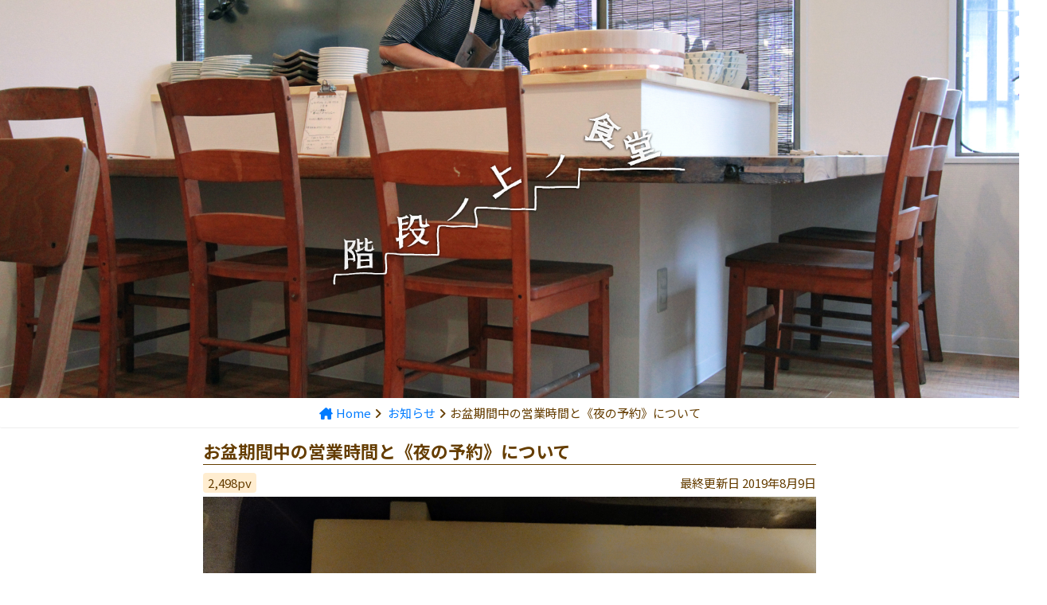

--- FILE ---
content_type: text/html; charset=UTF-8
request_url: https://kaidan-shokudo.tokyo/3037-2/
body_size: 26907
content:
<!DOCTYPE html>
<html
	lang="ja"
	itemscope 
	itemtype="http://schema.org/Article" 
	prefix="og: http://ogp.me/ns#" 	class="no-js"
>

<head
	prefix="og: http://ogp.me/ns# fb: http://ogp.me/ns/fb# article: http://ogp.me/ns/article#"
	itemscope
	itemtype="http://schema.org/Organization"
>
	<meta charset="UTF-8">
	<title>お盆期間中の営業時間と《夜の予約》について | 階段ノ上ノ食堂</title>
	<meta
		name="viewport"
		content="width=device-width"
	>
	<meta
		name="google-site-verification"
		content="1glcbKeLW26FIl6m1dzqQQ4kxH32semb5w642IRUZUk"
	/>
	<link
		rel="profile"
		href="http://gmpg.org/xfn/11"
	>
	<link
		rel="pingback"
		href="https://kaidan-shokudo.tokyo/xmlrpc.php"
	>

	<link
		rel="stylesheet"
		href="https://cdnjs.cloudflare.com/ajax/libs/font-awesome/6.0.0/css/all.min.css"
		integrity="sha512-9usAa10IRO0HhonpyAIVpjrylPvoDwiPUiKdWk5t3PyolY1cOd4DSE0Ga+ri4AuTroPR5aQvXU9xC6qOPnzFeg=="
		crossorigin="anonymous"
		referrerpolicy="no-referrer"
	/>

	<link
		rel="stylesheet"
		href="https://maxcdn.bootstrapcdn.com/bootstrap/3.3.6/css/bootstrap.min.css"
		integrity="sha384-1q8mTJOASx8j1Au+a5WDVnPi2lkFfwwEAa8hDDdjZlpLegxhjVME1fgjWPGmkzs7"
		crossorigin="anonymous"
	>
	<link
		rel="stylesheet"
		href="https://cdn.jsdelivr.net/npm/bootstrap@4.6.1/dist/css/bootstrap.min.css"
		integrity="sha384-zCbKRCUGaJDkqS1kPbPd7TveP5iyJE0EjAuZQTgFLD2ylzuqKfdKlfG/eSrtxUkn"
		crossorigin="anonymous"
	>



	<link
		rel="stylesheet"
		media="all"
		type="text/css"
		href="https://kaidan-shokudo.tokyo/wp-content/themes/mst_tmp/css/common.css"
	/>
	<link
		rel="stylesheet"
		media="all"
		type="text/css"
		href="https://kaidan-shokudo.tokyo/wp-content/themes/mst_tmp/css/pc.css"
	/>
	<link
		rel="stylesheet"
		media="all"
		type="text/css"
		href="https://kaidan-shokudo.tokyo/wp-content/themes/mst_tmp/css/mb.css"
	/>

	<link
		rel="icon"
		href="/favicon.ico"
	>
	<link
		rel="apple-touch-icon"
		href="/apple-touch-icon.png"
	>


	<meta
		itemprop="name"
		content="階段ノ上ノ食堂"
	>
	<meta
		itemprop="url"
		content="https://kaidan-shokudo.tokyo"
	>
	<meta
		itemprop="about"
		content="吉祥寺駅井の頭公園口（南口）から徒歩30秒。美味しいものがリーズナブルに食べられるごはん屋さんができました。全国各地から取り寄せた本物の食材を使った本気の定食には、メインに加え白米に汁物、サラダに小菜盛り合わせがついています。充実のサイドメニューもお見逃しなく！"
	>
	<meta
		itemprop="telephone"
		content="0422-41-3241"
	>

	
<!-- All in One SEO Pack 2.2.7.4 by Michael Torbert of Semper Fi Web Design[324,331] -->
<meta name="description" itemprop="description" content="直前で、申し訳ありませんが、来週の予定のお知らせです。 お盆期間中により、営業時間を変更になります。 12日(月)　通常営業 13日(火)　(昼)通常　(夜)予約のみ 14日(水)　定休日 15日(木)　(昼)通常　(夜)予約のみ 16日(金)　(昼)通常　(夜)予約のみ 17日(土)　(昼)通常　(夜)" />

<link rel="canonical" href="https://kaidan-shokudo.tokyo/3037-2/" />
<meta property="og:title" content="お盆期間中の営業時間と《夜の予約》について | 階段ノ上ノ食堂" />
<meta property="og:type" content="article" />
<meta property="og:url" content="https://kaidan-shokudo.tokyo/3037-2/" />
<meta property="og:image" content="https://kaidan-shokudo.tokyo/wp-content/uploads/2019/08/IMAG0792-1024x768.jpg" />
<meta property="og:image:width" content="1920" />
<meta property="og:image:height" content="894" />
<meta property="og:site_name" content="階段ノ上ノ食堂" />
<meta property="fb:admins" content="1073741826" />
<meta property="og:description" content="直前で、申し訳ありませんが、来週の予定のお知らせです。 お盆期間中により、営業時間を変更になります。 12日(月)　通常営業 13日(火)　(昼)通常　(夜)予約のみ 14日(水)　定休日 15日(木)　(昼)通常　(夜)予約のみ 16日(金)　(昼)通常　(夜)予約のみ 17日(土)　(昼)通常　(夜)予約のみ(受付終了) 18日(日)　(昼)通常　(夜)予約のみ 19日(月)　通常営業 となります。 13日～18日の夜(14日除く)は、ワンオペになりますので、『カウンター席のみ』のもしくは、『4～10名の１グループのみ』の予約になります。  【予約内容】 5,000円１ドリンク付き(税別)  《構成例》  ・前菜盛り合わせ ・お造り ・一品料理 ×２ ・本日のごはん ・デザート ・お茶･珈琲   使う食材等詳しいメニューは当日の仕入れの食材によって変わりますので、ご了承ください。 18:00~19:30の間の入店でお願い致します(時間厳守でお願いいたします)     小学生以下のお子様はご遠慮下さい。 苦手な食材、アレルギーがあれば予約時にお知らせください。ご相談させて頂きます。   食材の仕入れ、仕込みの関係上、《前日》までのご予約でお願いいたします。   《予約方法》 メールにてご連絡ください。その際に ・お名前 ・住所 ・電話番号   ・希望日時 ・人数(２名様以上でお願いいたします)   その後、こちらから折り返しお電話で ご確認のご連絡差し上げます。 こちらのお電話にて、予約の完了となります。   電話でのご予約はお受けできませんので、ご了承ください。   ご来店いただいての、ご予約も受け付けております。  ご予約連絡先  akira-hama@t.vodafone.ne.jp  担当 浜名 期間中のお昼は通常の定食スタイル(予約不可)ですので、どうぞ、ご利用くださいませませー🐟🐂🐖🐚🌽🍅🍆🥗🍽️" />
<meta property="article:publisher" content="https://www.facebook.com/%E9%9A%8E%E6%AE%B5%E3%83%8E%E4%B8%8A%E3%83%8E%E9%A3%9F%E5%A0%82-420011748208965/" />
<meta property="article:published_time" content="2019-08-07T19:35:33Z" />
<meta property="article:modified_time" content="2019-08-09T22:58:17Z" />
<meta name="twitter:card" content="summary_large_image" />
<meta name="twitter:title" content="お盆期間中の営業時間と《夜の予約》について | 階段ノ上ノ食堂" />
<meta name="twitter:description" content="直前で、申し訳ありませんが、来週の予定のお知らせです。 お盆期間中により、営業時間を変更になります。 12日(月)　通常営業 13日(火)　(昼)通常　(夜)予約のみ 14日(水)　定休日 15日(木)　(昼)通常　(夜)予約のみ 16日(金)　(昼)通常　(夜)予約のみ 17日(土)　(昼)通常　(夜)予約のみ(受付終了) 18日(日)　(昼)通常　(夜)予約のみ 19日(月)　通常営業 となります。 13日～18日の夜(14日除く)は、ワンオペになりますので、『カウンター席のみ』のもしくは、『4～10名の１グループのみ』の予約になります。  【予約内容】 5,000円１ドリンク付き(税別)  《構成例》  ・前菜盛り合わせ ・お造り ・一品料理 ×２ ・本日のごはん ・デザート ・お茶･珈琲   使う食材等詳しいメニューは当日の仕入れの食材によって変わりますので、ご了承ください。 18:00~19:30の間の入店でお願い致します(時間厳守でお願いいたします)     小学生以下のお子様はご遠慮下さい。 苦手な食材、アレルギーがあれば予約時にお知らせください。ご相談させて頂きます。   食材の仕入れ、仕込みの関係上、《前日》までのご予約でお願いいたします。   《予約方法》 メールにてご連絡ください。その際に ・お名前 ・住所 ・電話番号   ・希望日時 ・人数(２名様以上でお願いいたします)   その後、こちらから折り返しお電話で ご確認のご連絡差し上げます。 こちらのお電話にて、予約の完了となります。   電話でのご予約はお受けできませんので、ご了承ください。   ご来店いただいての、ご予約も受け付けております。  ご予約連絡先  akira-hama@t.vodafone.ne.jp  担当 浜名 期間中のお昼は通常の定食スタイル(予約不可)ですので、どうぞ、ご利用くださいませませー🐟🐂🐖🐚🌽🍅🍆🥗🍽️" />
<meta name="twitter:image" content="https://kaidan-shokudo.tokyo/wp-content/uploads/2019/08/IMAG0792-1024x768.jpg" />
<meta itemprop="image" content="https://kaidan-shokudo.tokyo/wp-content/uploads/2019/08/IMAG0792-1024x768.jpg" />
<!-- /all in one seo pack -->
<link rel='dns-prefetch' href='//s.w.org' />
<link rel="alternate" type="application/rss+xml" title="階段ノ上ノ食堂 &raquo; お盆期間中の営業時間と《夜の予約》について のコメントのフィード" href="https://kaidan-shokudo.tokyo/3037-2/feed/" />
		<script type="text/javascript">
			window._wpemojiSettings = {"baseUrl":"https:\/\/s.w.org\/images\/core\/emoji\/13.0.0\/72x72\/","ext":".png","svgUrl":"https:\/\/s.w.org\/images\/core\/emoji\/13.0.0\/svg\/","svgExt":".svg","source":{"concatemoji":"https:\/\/kaidan-shokudo.tokyo\/wp-includes\/js\/wp-emoji-release.min.js?ver=5.5.17"}};
			!function(e,a,t){var n,r,o,i=a.createElement("canvas"),p=i.getContext&&i.getContext("2d");function s(e,t){var a=String.fromCharCode;p.clearRect(0,0,i.width,i.height),p.fillText(a.apply(this,e),0,0);e=i.toDataURL();return p.clearRect(0,0,i.width,i.height),p.fillText(a.apply(this,t),0,0),e===i.toDataURL()}function c(e){var t=a.createElement("script");t.src=e,t.defer=t.type="text/javascript",a.getElementsByTagName("head")[0].appendChild(t)}for(o=Array("flag","emoji"),t.supports={everything:!0,everythingExceptFlag:!0},r=0;r<o.length;r++)t.supports[o[r]]=function(e){if(!p||!p.fillText)return!1;switch(p.textBaseline="top",p.font="600 32px Arial",e){case"flag":return s([127987,65039,8205,9895,65039],[127987,65039,8203,9895,65039])?!1:!s([55356,56826,55356,56819],[55356,56826,8203,55356,56819])&&!s([55356,57332,56128,56423,56128,56418,56128,56421,56128,56430,56128,56423,56128,56447],[55356,57332,8203,56128,56423,8203,56128,56418,8203,56128,56421,8203,56128,56430,8203,56128,56423,8203,56128,56447]);case"emoji":return!s([55357,56424,8205,55356,57212],[55357,56424,8203,55356,57212])}return!1}(o[r]),t.supports.everything=t.supports.everything&&t.supports[o[r]],"flag"!==o[r]&&(t.supports.everythingExceptFlag=t.supports.everythingExceptFlag&&t.supports[o[r]]);t.supports.everythingExceptFlag=t.supports.everythingExceptFlag&&!t.supports.flag,t.DOMReady=!1,t.readyCallback=function(){t.DOMReady=!0},t.supports.everything||(n=function(){t.readyCallback()},a.addEventListener?(a.addEventListener("DOMContentLoaded",n,!1),e.addEventListener("load",n,!1)):(e.attachEvent("onload",n),a.attachEvent("onreadystatechange",function(){"complete"===a.readyState&&t.readyCallback()})),(n=t.source||{}).concatemoji?c(n.concatemoji):n.wpemoji&&n.twemoji&&(c(n.twemoji),c(n.wpemoji)))}(window,document,window._wpemojiSettings);
		</script>
		<style type="text/css">
img.wp-smiley,
img.emoji {
	display: inline !important;
	border: none !important;
	box-shadow: none !important;
	height: 1em !important;
	width: 1em !important;
	margin: 0 .07em !important;
	vertical-align: -0.1em !important;
	background: none !important;
	padding: 0 !important;
}
</style>
	<link rel='stylesheet' id='wp-block-library-css'  href='https://kaidan-shokudo.tokyo/wp-includes/css/dist/block-library/style.min.css?ver=5.5.17' type='text/css' media='all' />
<link rel="https://api.w.org/" href="https://kaidan-shokudo.tokyo/wp-json/" /><link rel="alternate" type="application/json" href="https://kaidan-shokudo.tokyo/wp-json/wp/v2/posts/3037" /><link rel="EditURI" type="application/rsd+xml" title="RSD" href="https://kaidan-shokudo.tokyo/xmlrpc.php?rsd" />
<link rel="wlwmanifest" type="application/wlwmanifest+xml" href="https://kaidan-shokudo.tokyo/wp-includes/wlwmanifest.xml" /> 
<link rel='prev' title='川俣シャモと豆富の紹興酒炒め' href='https://kaidan-shokudo.tokyo/%e5%b7%9d%e4%bf%a3%e3%82%b7%e3%83%a3%e3%83%a2%e3%81%a8%e8%b1%86%e5%af%8c%e3%81%ae%e7%b4%b9%e8%88%88%e9%85%92%e7%82%92%e3%82%81/' />
<link rel='next' title='伊豆 タカベのフライ' href='https://kaidan-shokudo.tokyo/%e4%bc%8a%e8%b1%86-%e3%82%bf%e3%82%ab%e3%83%99%e3%81%ae%e3%83%95%e3%83%a9%e3%82%a4/' />
<meta name="generator" content="WordPress 5.5.17" />
<link rel='shortlink' href='https://kaidan-shokudo.tokyo/?p=3037' />
<link rel="alternate" type="application/json+oembed" href="https://kaidan-shokudo.tokyo/wp-json/oembed/1.0/embed?url=https%3A%2F%2Fkaidan-shokudo.tokyo%2F3037-2%2F" />
<link rel="alternate" type="text/xml+oembed" href="https://kaidan-shokudo.tokyo/wp-json/oembed/1.0/embed?url=https%3A%2F%2Fkaidan-shokudo.tokyo%2F3037-2%2F&#038;format=xml" />

	
</head>

<body class="post-template-default single single-post postid-3037 single-format-standard">


		<script>
		(function (i, s, o, g, r, a, m) {
			i['GoogleAnalyticsObject'] = r;
			i[r] = i[r] || function () {
				(i[r].q = i[r].q || []).push(arguments)
			}, i[r].l = 1 * new Date();
			a = s.createElement(o),
				m = s.getElementsByTagName(o)[0];
			a.async = 1;
			a.src = g;
			m.parentNode.insertBefore(a, m)
		})(window, document, 'script', '//www.google-analytics.com/analytics.js', 'ga');

		ga('create', 'UA-71378537-1', 'auto');
		ga('send', 'pageview');
	</script>


	
	<script
		async
		defer
		crossorigin="anonymous"
		src="https://connect.facebook.net/en_US/sdk.js#xfbml=1
	         &version={graph-api-version}
	         &appId={your-facebook-app-id}
	         &autoLogAppEvents=1"
		nonce="FOKrbAYI"
	>
	</script>

	<!-- 	<div id="fb-root"></div>
	<script>(function(d, s, id) {
	  var js, fjs = d.getElementsByTagName(s)[0];
	  if (d.getElementById(id)) return;
	  js = d.createElement(s); js.id = id;
	  js.src = "//connect.facebook.net/ja_JP/sdk.js#xfbml=1&version=v2.6";
	  fjs.parentNode.insertBefore(js, fjs);
	}(document, 'script', 'facebook-jssdk'));</script>
 -->
	
	<a href="https://kaidan-shokudo.tokyo">
		<header
			class="text-center"
			itemscope="itemscope"
			itemtype="http://schema.org/WPHeader"
		>
			
				<img
					src="https://kaidan-shokudo.tokyo/wp-content/themes/mst_tmp/images/logo_l.png"
					alt="階段ノ上ノ食堂"
				>

						</header><!-- .site-header -->
	</a>


	<div class="mt-0" itemscope itemtype="http://schema.org/WebPage"><ul class="breadcrumb mb-0 d-flex justify-content-center" itemprop="breadcrumb"><li><a itemprop="url" href="https://kaidan-shokudo.tokyo/"><i class="fa-solid fa-house-chimney"></i>Home</a><i class="fa-solid fa-angle-right mx-2"></i><a itemprop="url" href="https://kaidan-shokudo.tokyo/category/お知らせ/"> お知らせ</a><i class="fa-solid fa-angle-right mx-2"></i>お盆期間中の営業時間と《夜の予約》について</li></ul></div>

	
	
	<!-- 通常投稿 -->
	<main id="main" class="container mt-4">

	<article id="post-3037" class="site-main" itemscope itemtype="http://schema.org/BlogPosting" >

		
			<h1>お盆期間中の営業時間と《夜の予約》について</h1>
			<div class="date_status"><span class="pv">2,498pv</span> <span class="float-right">最終更新日&nbsp;<time class="time" itemprop="dateModified" class="updated" datetime="2019-08-09">2019年8月9日</time></span></div>
			<img alt="お盆期間中の営業時間と《夜の予約》について" src="https://kaidan-shokudo.tokyo/wp-content/uploads/2019/08/IMAG0792.jpg">

			<div class="articleContainer mb-5">
				<p dir="ltr">直前で、申し訳ありませんが、来週の予定のお知らせです。<br />
お盆期間中により、営業時間を変更になります。</p>
<p dir="ltr">12日(月)　通常営業<br />
13日(火)　(昼)通常　(夜)予約のみ<br />
14日(水)　定休日<br />
15日(木)　(昼)通常　(夜)予約のみ<br />
16日(金)　(昼)通常　(夜)予約のみ<br />
17日(土)　(昼)通常　(夜)予約のみ(受付終了)<br />
18日(日)　(昼)通常　(夜)予約のみ<br />
19日(月)　通常営業</p>
<p dir="ltr">となります。</p>
<p dir="ltr">13日～18日の夜(14日除く)は、ワンオペになりますので、『カウンター席のみ』のもしくは、『4～10名の１グループのみ』の予約になります。</p>
<div align="left">
<p dir="ltr">【予約内容】<br />
5,000円１ドリンク付き(税別)</p>
</div>
<p dir="ltr">《構成例》</p>
<div align="left">
<p dir="ltr">・前菜盛り合わせ<br />
・お造り<br />
・一品料理 ×２<br />
・本日のごはん<br />
・デザート<br />
・お茶･珈琲</p>
</div>
<div align="left">
<p dir="ltr">使う食材等詳しいメニューは当日の仕入れの食材によって変わりますので、ご了承ください。<br />
18:00~19:30の間の入店でお願い致します(時間厳守でお願いいたします)</p>
</div>
<div align="left"></div>
<div align="left"></div>
<div align="left">
<p dir="ltr">小学生以下のお子様はご遠慮下さい。<br />
苦手な食材、アレルギーがあれば予約時にお知らせください。ご相談させて頂きます。</p>
</div>
<div align="left">
<p dir="ltr">食材の仕入れ、仕込みの関係上、《前日》までのご予約でお願いいたします。</p>
</div>
<div align="left">
<p dir="ltr">《予約方法》<br />
メールにてご連絡ください。その際に</p>
<p dir="ltr">・お名前<br />
・住所<br />
・電話番号</p>
</div>
<div align="left">
<p dir="ltr">・希望日時<br />
・人数(２名様以上でお願いいたします)</p>
</div>
<div align="left">
<p dir="ltr">その後、こちらから折り返しお電話で<br />
ご確認のご連絡差し上げます。<br />
こちらのお電話にて、予約の完了となります。</p>
</div>
<div align="left">
<p dir="ltr">電話でのご予約はお受けできませんので、ご了承ください。</p>
</div>
<div align="left">
<p dir="ltr">ご来店いただいての、ご予約も受け付けております。</p>
</div>
<p dir="ltr">ご予約連絡先</p>
<div align="left">
<p dir="ltr">akira-hama@t.vodafone.ne.jp</p>
</div>
<p dir="ltr">担当 浜名</p>
<p dir="ltr">期間中のお昼は通常の定食スタイル(予約不可)ですので、どうぞ、ご利用くださいませませー🐟🐂🐖🐚🌽🍅🍆🥗🍽️<img src="https://kaidan-shokudo.tokyo/wp-content/uploads/2019/08/received_256677525026395-300x225.jpeg" alt="" /></p>
			</div>

			
			
		
	</article>

</main><!-- main -->



<div class="container">
	<h2 class="mb-3">今日の献立 1月23日 (金曜日)</h2>

	<!-- 臨時営業 -->
	
	<!-- 通常営業 -->
				
	
	<div class="small my-4">
		最新情報と時差がある場合がございますのでご了承ください。<br />
	</div>

	<table class="table feedTable">
		<tr>
	<td class="thumb">
		<!-- コンテンツ有り -->
				<a
			itemprop="url"
			href="https://kaidan-shokudo.tokyo/%e3%80%90%e7%89%b9%e3%80%91%e5%9d%82%e8%b6%8a%e3%81%8b%e3%81%8d%e3%81%ae%e3%83%95%e3%83%a9%e3%82%a4/"
		>
			<img
				src="https://kaidan-shokudo.tokyo/wp-content/uploads/2017/11/IMG_20250111_084440_463.jpg"
				class="w-100"
			>
		</a>
		<!-- コンテンツなし -->
		

				<span class="pv">
			22,714<small>pv</small>
		</span>
		
	</td>
	<td class="detail py-0 pt-sm-2">

		
		<h3>

						<a
				itemprop="url"
				href="https://kaidan-shokudo.tokyo/%e3%80%90%e7%89%b9%e3%80%91%e5%9d%82%e8%b6%8a%e3%81%8b%e3%81%8d%e3%81%ae%e3%83%95%e3%83%a9%e3%82%a4/"
			>
				【特】坂越かきのフライ			</a>
			
						<br />

			
			
		</h3>

		
	</td>
</tr><tr>
	<td class="thumb">
		<!-- コンテンツ有り -->
				<img
			src="https://kaidan-shokudo.tokyo/wp-content/uploads/2026/01/IMG_20260110_215543726_PORTRAIT-scaled.jpg"
			class="w-100"
		>
		

				<span class="pv">
			50<small>pv</small>
		</span>
		
	</td>
	<td class="detail py-0 pt-sm-2">

		
		<h3>

						備後 野猪の猪汁仕立て			
						<br />

			
			
		</h3>

		
	</td>
</tr><tr>
	<td class="thumb">
		<!-- コンテンツ有り -->
				<img
			src="https://kaidan-shokudo.tokyo/wp-content/uploads/2017/01/IMG_20250601_141903372_HDR-scaled.jpg"
			class="w-100"
		>
		

				<span class="pv">
			1,654<small>pv</small>
		</span>
		
	</td>
	<td class="detail py-0 pt-sm-2">

		
		<h3>

						能登 ミンククジラのビピンパ丼			
						<br />

			
			
		</h3>

		
	</td>
</tr><tr>
	<td class="thumb">
		<!-- コンテンツ有り -->
				<img
			src="https://kaidan-shokudo.tokyo/wp-content/uploads/2026/01/IMG_20260118_141255950_PORTRAIT-scaled.jpg"
			class="w-100"
		>
		

				<span class="pv">
			23<small>pv</small>
		</span>
		
	</td>
	<td class="detail py-0 pt-sm-2">

		
		<h3>

						三重 渡利牡蠣と百合根の青海苔ドリア			
						<br />

			
			
		</h3>

		
	</td>
</tr>	</table>

	<p class="text-right link mt-3">
	<a class="" href="https://kaidan-shokudo.tokyo/menu/" target="">
		全てのメニューを見る<i class="fa-solid fa-angles-right ml-1 mr-0"></i>
	</a>
</p>



	<h2>日替わり特別メニュー</h2>
	<table
		class="table table-bordered mt-0"
		style="margin-bottom: 0; font-size: 13px;"
	>
						<tr>
			<td class="w-50">
				しらす			</td>
			<td class="text-center">
								<i
					class="fas fa-check-circle text-lighter"
					style="margin-right:4px;"
				></i><span class="text-lighter">入荷有り</span>
							</td>
		</tr>
				<tr>
			<td class="w-50">
				さくらえび			</td>
			<td class="text-center">
								<i
					class="fas fa-check-circle text-lighter"
					style="margin-right:4px;"
				></i><span class="text-lighter">入荷有り</span>
							</td>
		</tr>
				<tr>
			<td class="w-50">
				炊き込みごはん			</td>
			<td class="text-center">
								<i
					class="fas fa-check-circle text-success"
					style="margin-right:4px;"
				></i><span class="text-success">ありマス</span>
							</td>
		</tr>
				<tr>
			<td class="w-50">
				デザート			</td>
			<td class="text-center">
								<i
					class="fas fa-check-circle text-success"
					style="margin-right:4px;"
				></i><span class="text-success">ありマス</span>
							</td>
		</tr>
					</table>

	</div>



<div class="container authorMessage">
<p class="text-center ">
<i class="fas fa-home"></i>階段ノ上ノ食堂は<br>
<strong>「ちゃんと」したごはんを「ちゃんと」食べたい</strong><br>
一食を大切にする、あなたの為のごはん屋さんです
</p>

<p class="text-center">
	<a class="btn btn-info" href="https://kaidan-shokudo.tokyo/about" role="button">
		<i class="fas fa-utensils"></i>食へのこだわり
	</a>
</p>
</div>





<div class="footerContainer">

	<div class="row">

		<div class="col-sm-4 col-12 mb-5">
			<h2 class="headline">店舗情報</h2>

			<div class="mb-3 ">
				<img src="https://kaidan-shokudo.tokyo/wp-content/themes/mst_tmp/images/banner_tenpo.png" class="w-100">
			</div>

			
			<ul class="list1">
				<li>
					<i class="fa-solid fa-utensils fa-fw"></i>階段ノ上ノ食堂				</li>
				<li>
					<i class="fa-solid fa-location-dot text-danger fa-fw"></i>東京都武蔵野市吉祥寺南町1丁目2-7 2F
				</li>
				<li><i class="fa-regular fa-clock fa-fw"></i>11:30～14:30（LO 14:00)</li>
				<li><i class="fa-regular fa-clock fa-fw"></i>18:00～21:00（LO 20:30）</li>
									<li>
						<i class="fa-regular fa-clock fa-fw"></i>定休日（
													<span class="text-danger mr-2">木曜日</span>
												）
					</li>
				
				<li><i class="fa-solid fa-ban-smoking fa-fw"></i>全席禁煙</li>
				<li><i class="fa-solid fa-book fa-fw"></i><a href="https://kaidan-shokudo.tokyo/reservations/">ご予約について</a></li>
				<li><i class="fa-solid fa-users fa-fw"></i><a href="https://kaidan-shokudo.tokyo/%E5%90%89%E7%A5%A5%E5%AF%BA%E3%81%A7%E4%B8%80%E7%B7%92%E3%81%AB%E5%83%8D%E3%81%84%E3%81%A6%E3%81%8F%E3%82%8C%E3%82%8B%E4%BB%B2%E9%96%93%E3%82%92%E5%8B%9F%E9%9B%86%E4%B8%AD/">採用情報</a></li>
			</ul>

		</div>

		<div class="col-sm-4 col-12 mb-5">
			<h2><i class="fa-solid fa-location-dot text-danger"></i>アクセス</h2>
			<div class="map">
				<iframe class="" src="https://www.google.com/maps/embed?pb=!1m18!1m12!1m3!1d3239.975806011423!2d139.57761351525934!3d35.70221298018933!2m3!1f0!2f0!3f0!3m2!1i1024!2i768!4f12.1!3m3!1m2!1s0x6018ee380e097445%3A0x5fd76119f7b93b2!2z6ZqO5q6144OO5LiK44OO6aOf5aCC!5e0!3m2!1sja!2sjp!4v1644742398738!5m2!1sja!2sjp" width="100%" height="250" style="border:0;" allowfullscreen="" loading="lazy"></iframe>
			</div>
		</div>

		<div class="col-sm-4 col-12">
			<h2>
				<i class="fa-brands fa-facebook fa-fw"></i>Facebook
			</h2>
			<div class="mb-5">
				<iframe src="https://www.facebook.com/plugins/page.php?href=https%3A%2F%2Fwww.facebook.com%2F%E9%9A%8E%E6%AE%B5%E3%83%8E%E4%B8%8A%E3%83%8E%E9%A3%9F%E5%A0%82-420011748208965%2F&tabs&width=340&height=70&small_header=true&adapt_container_width=false&hide_cover=false&show_facepile=false&appId" height="70" style="border:none;overflow:hidden" scrolling="no" frameborder="0" allowfullscreen="true" allow="autoplay; clipboard-write; encrypted-media; picture-in-picture; web-share"></iframe>
			</div>

			<h2>
				<i class="fab fa-instagram-square fa-fw"></i>Instagram
				<!-- <i class="fa-brands fa-twitter fa-fw ml-4 mb-2"></i>Twitter -->
			</h2>
			<div class="mb-5" style="font-size: 14px">
				<a href="https://www.instagram.com/kaidan_shokudo?utm_source=ig_web_button_share_sheet&igsh=ZDNlZDc0MzIxNw=="><i class="fab fa-instagram"></i>階段ノ上ノ食堂</a>
			</div>
		</div>

	</div>

</div>

<footer id="colophon" role="contentinfo" itemscope="itemscope" itemtype="http://schema.org/WPFooter">
	<div class="container w-100">
		<div class="text-center">
			<a href="https://kaidan-shokudo.tokyo" itemprop="url">
				<img class="logo w-100" src="https://kaidan-shokudo.tokyo/wp-content/themes/mst_tmp/images/logo_footer.png" alt="">
			</a>
			<div class="small mt-5">&copy;2015 ～ 2026 階段ノ上ノ食堂</div>
		</div>
	</div><!-- .site-info -->
</footer><!-- .site-footer -->



<script type='text/javascript' src='https://kaidan-shokudo.tokyo/wp-includes/js/wp-embed.min.js?ver=5.5.17' id='wp-embed-js'></script>

</body>

</html>


--- FILE ---
content_type: text/css
request_url: https://kaidan-shokudo.tokyo/wp-content/themes/mst_tmp/css/common.css
body_size: 395
content:
@import url("https://fonts.googleapis.com/css?family=Noto+Sans+JP:300,400,700&display=swap");*{padding:0;margin:0}html{min-height:100% !important;height:100%;font-size:62.5%}body{font-family:'Noto Sans JP', sans-serif;color:#653D00}i{margin-right:4px}#main img{width:100%}.tdn{text-decoration:none}.tdu{text-decoration:underline}.text-lighter{color:#e2e2e2}.bg-brownLight{background:#FFEDD0}.pv{padding:2px 6px;border-radius:4px;background:#FFEDD0}footer .logo{width:300px}


--- FILE ---
content_type: text/css
request_url: https://kaidan-shokudo.tokyo/wp-content/themes/mst_tmp/css/pc.css
body_size: 2436
content:
@media only screen and (min-device-width: 549px){body *{font-size:1.5rem !important}header{width:100%;height:500px;position:relative;text-align:center;align-items:center;display:flex;justify-content:center;background-repeat:no-repeat;background-size:cover;background-position:0 -230px;background-image:url("https://kaidan-shokudo.tokyo/wp-content/themes/mst_tmp/images/header.jpg")}header img{width:35%}header h1.header{margin:0;padding:0}h1,h2{margin:0;margin-bottom:12px;padding-bottom:4px;font-size:2.2rem !important;font-weight:bold;border-bottom:1px solid #653D00}p,ul,table{font-size:1.5rem}p{line-height:1.8em}h2+p{margin-top:10px}small{font-size:1.3rem !important}.breadcrumb{background:#fff;font-size:1.1rem;border-bottom:1px solid #eee}.container{width:800px;margin-top:40px;margin-bottom:20px}.footerContainer{width:1300px;margin:0 auto;margin-top:40px;margin-bottom:20px}.articleContainer h2{margin-top:30px}.articleContainer p{margin:40px 0;line-height:1.8em}.articleContainer h1+p{margin-top:10px}.articleContainer h2+p{margin-top:10px}.authorMessage{padding:10px 0;font-size:1.4rem;text-align:center;background:#FFF7EF}.date_status{margin:6px 0;font-size:1.3rem}.modeified{margin:14px 0;font-size:12px;text-align:center}.allFoodMenu table td{border-top:none;border-bottom:1px dashed #eee}.allFoodMenu table td:first-child{width:86%}.allFoodMenu table td:second-child{text-align:right}ul.list1{padding-left:0;list-style-type:none}ul.list1 li{margin-bottom:14px;line-height:2.5rem}ul.list2{margin:20px 0;padding-left:10px;list-style-type:none}ul.list2 li{margin-bottom:10px;line-height:2.5rem}.feedTable td{border-top:none !important;border-bottom:1px solid #eee}.feedTable .thumb{width:40%;padding:0px 0;position:relative}.feedTable .thumb .pv{padding:0px 3px;border-radius:4px;font-size:1rem;background:#FFEDD0;position:absolute;top:3px;left:3px}.feedTable .detail{width:60%}.feedTable .detail .price{margin-bottom:4px}.feedTable .detail .topInfo{margin-bottom:2px}.feedTable .detail h3{margin:2px 0;margin-bottom:6px;line-height:2.4rem;font-size:1.8rem;overflow:hidden}.feedTable p{font-size:1.3rem;line-height:1.8rem}.twitterBtn{font-size:1.6rem;color:#fff;background:#1d9bf0}.map{width:100%;height:300px;margin-top:10px;overflow:hidden}.map iframe{width:100%;height:860px;margin-top:-230px}.twitterContainer{height:500px;margin:0 auto !important;margin-top:10px;overflow:scroll;border:1px solid #ccc}.fbContainer{width:100% !important}footer{border-top:1px solid #eee;margin-top:50px !important}}


--- FILE ---
content_type: text/plain
request_url: https://www.google-analytics.com/j/collect?v=1&_v=j102&a=358378193&t=pageview&_s=1&dl=https%3A%2F%2Fkaidan-shokudo.tokyo%2F3037-2%2F&ul=en-us%40posix&dt=%E3%81%8A%E7%9B%86%E6%9C%9F%E9%96%93%E4%B8%AD%E3%81%AE%E5%96%B6%E6%A5%AD%E6%99%82%E9%96%93%E3%81%A8%E3%80%8A%E5%A4%9C%E3%81%AE%E4%BA%88%E7%B4%84%E3%80%8B%E3%81%AB%E3%81%A4%E3%81%84%E3%81%A6%20%7C%20%E9%9A%8E%E6%AE%B5%E3%83%8E%E4%B8%8A%E3%83%8E%E9%A3%9F%E5%A0%82&sr=1280x720&vp=1280x720&_u=IEBAAEABAAAAACAAI~&jid=382573714&gjid=701398356&cid=1033965518.1769107057&tid=UA-71378537-1&_gid=1077101990.1769107057&_r=1&_slc=1&z=184325389
body_size: -451
content:
2,cG-63M3V36YEV